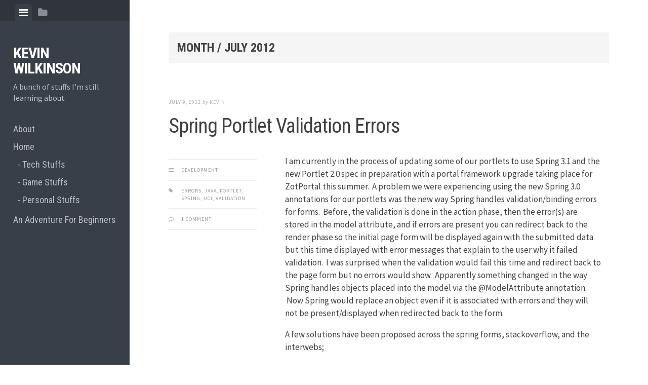

--- FILE ---
content_type: text/html; charset=UTF-8
request_url: https://kwilkins.com/2012/07/
body_size: 9061
content:
<!DOCTYPE html>
<html lang="en-US">
<head>
<meta charset="UTF-8">
<meta name="viewport" content="width=device-width, initial-scale=1">
<link rel="profile" href="http://gmpg.org/xfn/11">
<link rel="pingback" href="https://kwilkins.com/xmlrpc.php">

<title>July 2012 &#8211; Kevin Wilkinson</title>
<meta name='robots' content='max-image-preview:large' />
<link rel='dns-prefetch' href='//fonts.googleapis.com' />
<link rel="alternate" type="application/rss+xml" title="Kevin Wilkinson &raquo; Feed" href="https://kwilkins.com/feed/" />
<link rel="alternate" type="application/rss+xml" title="Kevin Wilkinson &raquo; Comments Feed" href="https://kwilkins.com/comments/feed/" />
<style id='wp-img-auto-sizes-contain-inline-css' type='text/css'>
img:is([sizes=auto i],[sizes^="auto," i]){contain-intrinsic-size:3000px 1500px}
/*# sourceURL=wp-img-auto-sizes-contain-inline-css */
</style>
<style id='wp-emoji-styles-inline-css' type='text/css'>

	img.wp-smiley, img.emoji {
		display: inline !important;
		border: none !important;
		box-shadow: none !important;
		height: 1em !important;
		width: 1em !important;
		margin: 0 0.07em !important;
		vertical-align: -0.1em !important;
		background: none !important;
		padding: 0 !important;
	}
/*# sourceURL=wp-emoji-styles-inline-css */
</style>
<style id='wp-block-library-inline-css' type='text/css'>
:root{--wp-block-synced-color:#7a00df;--wp-block-synced-color--rgb:122,0,223;--wp-bound-block-color:var(--wp-block-synced-color);--wp-editor-canvas-background:#ddd;--wp-admin-theme-color:#007cba;--wp-admin-theme-color--rgb:0,124,186;--wp-admin-theme-color-darker-10:#006ba1;--wp-admin-theme-color-darker-10--rgb:0,107,160.5;--wp-admin-theme-color-darker-20:#005a87;--wp-admin-theme-color-darker-20--rgb:0,90,135;--wp-admin-border-width-focus:2px}@media (min-resolution:192dpi){:root{--wp-admin-border-width-focus:1.5px}}.wp-element-button{cursor:pointer}:root .has-very-light-gray-background-color{background-color:#eee}:root .has-very-dark-gray-background-color{background-color:#313131}:root .has-very-light-gray-color{color:#eee}:root .has-very-dark-gray-color{color:#313131}:root .has-vivid-green-cyan-to-vivid-cyan-blue-gradient-background{background:linear-gradient(135deg,#00d084,#0693e3)}:root .has-purple-crush-gradient-background{background:linear-gradient(135deg,#34e2e4,#4721fb 50%,#ab1dfe)}:root .has-hazy-dawn-gradient-background{background:linear-gradient(135deg,#faaca8,#dad0ec)}:root .has-subdued-olive-gradient-background{background:linear-gradient(135deg,#fafae1,#67a671)}:root .has-atomic-cream-gradient-background{background:linear-gradient(135deg,#fdd79a,#004a59)}:root .has-nightshade-gradient-background{background:linear-gradient(135deg,#330968,#31cdcf)}:root .has-midnight-gradient-background{background:linear-gradient(135deg,#020381,#2874fc)}:root{--wp--preset--font-size--normal:16px;--wp--preset--font-size--huge:42px}.has-regular-font-size{font-size:1em}.has-larger-font-size{font-size:2.625em}.has-normal-font-size{font-size:var(--wp--preset--font-size--normal)}.has-huge-font-size{font-size:var(--wp--preset--font-size--huge)}.has-text-align-center{text-align:center}.has-text-align-left{text-align:left}.has-text-align-right{text-align:right}.has-fit-text{white-space:nowrap!important}#end-resizable-editor-section{display:none}.aligncenter{clear:both}.items-justified-left{justify-content:flex-start}.items-justified-center{justify-content:center}.items-justified-right{justify-content:flex-end}.items-justified-space-between{justify-content:space-between}.screen-reader-text{border:0;clip-path:inset(50%);height:1px;margin:-1px;overflow:hidden;padding:0;position:absolute;width:1px;word-wrap:normal!important}.screen-reader-text:focus{background-color:#ddd;clip-path:none;color:#444;display:block;font-size:1em;height:auto;left:5px;line-height:normal;padding:15px 23px 14px;text-decoration:none;top:5px;width:auto;z-index:100000}html :where(.has-border-color){border-style:solid}html :where([style*=border-top-color]){border-top-style:solid}html :where([style*=border-right-color]){border-right-style:solid}html :where([style*=border-bottom-color]){border-bottom-style:solid}html :where([style*=border-left-color]){border-left-style:solid}html :where([style*=border-width]){border-style:solid}html :where([style*=border-top-width]){border-top-style:solid}html :where([style*=border-right-width]){border-right-style:solid}html :where([style*=border-bottom-width]){border-bottom-style:solid}html :where([style*=border-left-width]){border-left-style:solid}html :where(img[class*=wp-image-]){height:auto;max-width:100%}:where(figure){margin:0 0 1em}html :where(.is-position-sticky){--wp-admin--admin-bar--position-offset:var(--wp-admin--admin-bar--height,0px)}@media screen and (max-width:600px){html :where(.is-position-sticky){--wp-admin--admin-bar--position-offset:0px}}

/*# sourceURL=wp-block-library-inline-css */
</style><style id='wp-block-list-inline-css' type='text/css'>
ol,ul{box-sizing:border-box}:root :where(.wp-block-list.has-background){padding:1.25em 2.375em}
/*# sourceURL=https://kwilkins.com/wp-includes/blocks/list/style.min.css */
</style>
<style id='wp-block-paragraph-inline-css' type='text/css'>
.is-small-text{font-size:.875em}.is-regular-text{font-size:1em}.is-large-text{font-size:2.25em}.is-larger-text{font-size:3em}.has-drop-cap:not(:focus):first-letter{float:left;font-size:8.4em;font-style:normal;font-weight:100;line-height:.68;margin:.05em .1em 0 0;text-transform:uppercase}body.rtl .has-drop-cap:not(:focus):first-letter{float:none;margin-left:.1em}p.has-drop-cap.has-background{overflow:hidden}:root :where(p.has-background){padding:1.25em 2.375em}:where(p.has-text-color:not(.has-link-color)) a{color:inherit}p.has-text-align-left[style*="writing-mode:vertical-lr"],p.has-text-align-right[style*="writing-mode:vertical-rl"]{rotate:180deg}
/*# sourceURL=https://kwilkins.com/wp-includes/blocks/paragraph/style.min.css */
</style>
<style id='global-styles-inline-css' type='text/css'>
:root{--wp--preset--aspect-ratio--square: 1;--wp--preset--aspect-ratio--4-3: 4/3;--wp--preset--aspect-ratio--3-4: 3/4;--wp--preset--aspect-ratio--3-2: 3/2;--wp--preset--aspect-ratio--2-3: 2/3;--wp--preset--aspect-ratio--16-9: 16/9;--wp--preset--aspect-ratio--9-16: 9/16;--wp--preset--color--black: #000000;--wp--preset--color--cyan-bluish-gray: #abb8c3;--wp--preset--color--white: #ffffff;--wp--preset--color--pale-pink: #f78da7;--wp--preset--color--vivid-red: #cf2e2e;--wp--preset--color--luminous-vivid-orange: #ff6900;--wp--preset--color--luminous-vivid-amber: #fcb900;--wp--preset--color--light-green-cyan: #7bdcb5;--wp--preset--color--vivid-green-cyan: #00d084;--wp--preset--color--pale-cyan-blue: #8ed1fc;--wp--preset--color--vivid-cyan-blue: #0693e3;--wp--preset--color--vivid-purple: #9b51e0;--wp--preset--gradient--vivid-cyan-blue-to-vivid-purple: linear-gradient(135deg,rgb(6,147,227) 0%,rgb(155,81,224) 100%);--wp--preset--gradient--light-green-cyan-to-vivid-green-cyan: linear-gradient(135deg,rgb(122,220,180) 0%,rgb(0,208,130) 100%);--wp--preset--gradient--luminous-vivid-amber-to-luminous-vivid-orange: linear-gradient(135deg,rgb(252,185,0) 0%,rgb(255,105,0) 100%);--wp--preset--gradient--luminous-vivid-orange-to-vivid-red: linear-gradient(135deg,rgb(255,105,0) 0%,rgb(207,46,46) 100%);--wp--preset--gradient--very-light-gray-to-cyan-bluish-gray: linear-gradient(135deg,rgb(238,238,238) 0%,rgb(169,184,195) 100%);--wp--preset--gradient--cool-to-warm-spectrum: linear-gradient(135deg,rgb(74,234,220) 0%,rgb(151,120,209) 20%,rgb(207,42,186) 40%,rgb(238,44,130) 60%,rgb(251,105,98) 80%,rgb(254,248,76) 100%);--wp--preset--gradient--blush-light-purple: linear-gradient(135deg,rgb(255,206,236) 0%,rgb(152,150,240) 100%);--wp--preset--gradient--blush-bordeaux: linear-gradient(135deg,rgb(254,205,165) 0%,rgb(254,45,45) 50%,rgb(107,0,62) 100%);--wp--preset--gradient--luminous-dusk: linear-gradient(135deg,rgb(255,203,112) 0%,rgb(199,81,192) 50%,rgb(65,88,208) 100%);--wp--preset--gradient--pale-ocean: linear-gradient(135deg,rgb(255,245,203) 0%,rgb(182,227,212) 50%,rgb(51,167,181) 100%);--wp--preset--gradient--electric-grass: linear-gradient(135deg,rgb(202,248,128) 0%,rgb(113,206,126) 100%);--wp--preset--gradient--midnight: linear-gradient(135deg,rgb(2,3,129) 0%,rgb(40,116,252) 100%);--wp--preset--font-size--small: 13px;--wp--preset--font-size--medium: 20px;--wp--preset--font-size--large: 36px;--wp--preset--font-size--x-large: 42px;--wp--preset--spacing--20: 0.44rem;--wp--preset--spacing--30: 0.67rem;--wp--preset--spacing--40: 1rem;--wp--preset--spacing--50: 1.5rem;--wp--preset--spacing--60: 2.25rem;--wp--preset--spacing--70: 3.38rem;--wp--preset--spacing--80: 5.06rem;--wp--preset--shadow--natural: 6px 6px 9px rgba(0, 0, 0, 0.2);--wp--preset--shadow--deep: 12px 12px 50px rgba(0, 0, 0, 0.4);--wp--preset--shadow--sharp: 6px 6px 0px rgba(0, 0, 0, 0.2);--wp--preset--shadow--outlined: 6px 6px 0px -3px rgb(255, 255, 255), 6px 6px rgb(0, 0, 0);--wp--preset--shadow--crisp: 6px 6px 0px rgb(0, 0, 0);}:where(.is-layout-flex){gap: 0.5em;}:where(.is-layout-grid){gap: 0.5em;}body .is-layout-flex{display: flex;}.is-layout-flex{flex-wrap: wrap;align-items: center;}.is-layout-flex > :is(*, div){margin: 0;}body .is-layout-grid{display: grid;}.is-layout-grid > :is(*, div){margin: 0;}:where(.wp-block-columns.is-layout-flex){gap: 2em;}:where(.wp-block-columns.is-layout-grid){gap: 2em;}:where(.wp-block-post-template.is-layout-flex){gap: 1.25em;}:where(.wp-block-post-template.is-layout-grid){gap: 1.25em;}.has-black-color{color: var(--wp--preset--color--black) !important;}.has-cyan-bluish-gray-color{color: var(--wp--preset--color--cyan-bluish-gray) !important;}.has-white-color{color: var(--wp--preset--color--white) !important;}.has-pale-pink-color{color: var(--wp--preset--color--pale-pink) !important;}.has-vivid-red-color{color: var(--wp--preset--color--vivid-red) !important;}.has-luminous-vivid-orange-color{color: var(--wp--preset--color--luminous-vivid-orange) !important;}.has-luminous-vivid-amber-color{color: var(--wp--preset--color--luminous-vivid-amber) !important;}.has-light-green-cyan-color{color: var(--wp--preset--color--light-green-cyan) !important;}.has-vivid-green-cyan-color{color: var(--wp--preset--color--vivid-green-cyan) !important;}.has-pale-cyan-blue-color{color: var(--wp--preset--color--pale-cyan-blue) !important;}.has-vivid-cyan-blue-color{color: var(--wp--preset--color--vivid-cyan-blue) !important;}.has-vivid-purple-color{color: var(--wp--preset--color--vivid-purple) !important;}.has-black-background-color{background-color: var(--wp--preset--color--black) !important;}.has-cyan-bluish-gray-background-color{background-color: var(--wp--preset--color--cyan-bluish-gray) !important;}.has-white-background-color{background-color: var(--wp--preset--color--white) !important;}.has-pale-pink-background-color{background-color: var(--wp--preset--color--pale-pink) !important;}.has-vivid-red-background-color{background-color: var(--wp--preset--color--vivid-red) !important;}.has-luminous-vivid-orange-background-color{background-color: var(--wp--preset--color--luminous-vivid-orange) !important;}.has-luminous-vivid-amber-background-color{background-color: var(--wp--preset--color--luminous-vivid-amber) !important;}.has-light-green-cyan-background-color{background-color: var(--wp--preset--color--light-green-cyan) !important;}.has-vivid-green-cyan-background-color{background-color: var(--wp--preset--color--vivid-green-cyan) !important;}.has-pale-cyan-blue-background-color{background-color: var(--wp--preset--color--pale-cyan-blue) !important;}.has-vivid-cyan-blue-background-color{background-color: var(--wp--preset--color--vivid-cyan-blue) !important;}.has-vivid-purple-background-color{background-color: var(--wp--preset--color--vivid-purple) !important;}.has-black-border-color{border-color: var(--wp--preset--color--black) !important;}.has-cyan-bluish-gray-border-color{border-color: var(--wp--preset--color--cyan-bluish-gray) !important;}.has-white-border-color{border-color: var(--wp--preset--color--white) !important;}.has-pale-pink-border-color{border-color: var(--wp--preset--color--pale-pink) !important;}.has-vivid-red-border-color{border-color: var(--wp--preset--color--vivid-red) !important;}.has-luminous-vivid-orange-border-color{border-color: var(--wp--preset--color--luminous-vivid-orange) !important;}.has-luminous-vivid-amber-border-color{border-color: var(--wp--preset--color--luminous-vivid-amber) !important;}.has-light-green-cyan-border-color{border-color: var(--wp--preset--color--light-green-cyan) !important;}.has-vivid-green-cyan-border-color{border-color: var(--wp--preset--color--vivid-green-cyan) !important;}.has-pale-cyan-blue-border-color{border-color: var(--wp--preset--color--pale-cyan-blue) !important;}.has-vivid-cyan-blue-border-color{border-color: var(--wp--preset--color--vivid-cyan-blue) !important;}.has-vivid-purple-border-color{border-color: var(--wp--preset--color--vivid-purple) !important;}.has-vivid-cyan-blue-to-vivid-purple-gradient-background{background: var(--wp--preset--gradient--vivid-cyan-blue-to-vivid-purple) !important;}.has-light-green-cyan-to-vivid-green-cyan-gradient-background{background: var(--wp--preset--gradient--light-green-cyan-to-vivid-green-cyan) !important;}.has-luminous-vivid-amber-to-luminous-vivid-orange-gradient-background{background: var(--wp--preset--gradient--luminous-vivid-amber-to-luminous-vivid-orange) !important;}.has-luminous-vivid-orange-to-vivid-red-gradient-background{background: var(--wp--preset--gradient--luminous-vivid-orange-to-vivid-red) !important;}.has-very-light-gray-to-cyan-bluish-gray-gradient-background{background: var(--wp--preset--gradient--very-light-gray-to-cyan-bluish-gray) !important;}.has-cool-to-warm-spectrum-gradient-background{background: var(--wp--preset--gradient--cool-to-warm-spectrum) !important;}.has-blush-light-purple-gradient-background{background: var(--wp--preset--gradient--blush-light-purple) !important;}.has-blush-bordeaux-gradient-background{background: var(--wp--preset--gradient--blush-bordeaux) !important;}.has-luminous-dusk-gradient-background{background: var(--wp--preset--gradient--luminous-dusk) !important;}.has-pale-ocean-gradient-background{background: var(--wp--preset--gradient--pale-ocean) !important;}.has-electric-grass-gradient-background{background: var(--wp--preset--gradient--electric-grass) !important;}.has-midnight-gradient-background{background: var(--wp--preset--gradient--midnight) !important;}.has-small-font-size{font-size: var(--wp--preset--font-size--small) !important;}.has-medium-font-size{font-size: var(--wp--preset--font-size--medium) !important;}.has-large-font-size{font-size: var(--wp--preset--font-size--large) !important;}.has-x-large-font-size{font-size: var(--wp--preset--font-size--x-large) !important;}
/*# sourceURL=global-styles-inline-css */
</style>

<style id='classic-theme-styles-inline-css' type='text/css'>
/*! This file is auto-generated */
.wp-block-button__link{color:#fff;background-color:#32373c;border-radius:9999px;box-shadow:none;text-decoration:none;padding:calc(.667em + 2px) calc(1.333em + 2px);font-size:1.125em}.wp-block-file__button{background:#32373c;color:#fff;text-decoration:none}
/*# sourceURL=/wp-includes/css/classic-themes.min.css */
</style>
<link rel='stylesheet' id='editor-style-css' href='https://kwilkins.com/wp-content/themes/editor/style.css?ver=6.9' type='text/css' media='all' />
<link rel='stylesheet' id='editor-font-awesome-css-css' href='https://kwilkins.com/wp-content/themes/editor/inc/fontawesome/font-awesome.css?ver=4.1.0' type='text/css' media='screen' />
<link rel='stylesheet' id='editor-fonts-css' href='//fonts.googleapis.com/css?family=Source+Sans+Pro%3A400%2C600%2C700%2C400italic%2C600italic%2C700italic%7CRoboto+Condensed%3A300%2C400%2C700%2C300italic%2C400italic%2C700italic&#038;subset=latin%2Clatin-ext' type='text/css' media='all' />
<script type="text/javascript" src="https://kwilkins.com/wp-includes/js/jquery/jquery.min.js?ver=3.7.1" id="jquery-core-js"></script>
<script type="text/javascript" src="https://kwilkins.com/wp-includes/js/jquery/jquery-migrate.min.js?ver=3.4.1" id="jquery-migrate-js"></script>
<link rel="https://api.w.org/" href="https://kwilkins.com/wp-json/" /><link rel="EditURI" type="application/rsd+xml" title="RSD" href="https://kwilkins.com/xmlrpc.php?rsd" />
<meta name="generator" content="WordPress 6.9" />
		<style type="text/css" id="wp-custom-css">
			.site-title {
	font-size: 30px;
}

.entry-title {
	font-size: 40px;
}

.entry-content {
	font-size: 17px;
}

.meta-list {
	font-size: 10px;
}

.entry-date {
	font-size: 10px;
}		</style>
		</head>

<body class="archive date wp-theme-editor">

<div id="page" class="hfeed site container">

	<a class="skip-link screen-reader-text" href="#content">Skip to content</a>

	<!-- Get sidebar color option (Appearance -> Customize -> Theme Options) -->
		<header id="masthead" class="site-header dark" role="banner">
		<!-- Tab navigation -->
		<ul class="toggle-bar" role="tablist">
			<!-- Main navigation -->
			<li id="panel-1" class="current" role="presentation">
				<a href="#tab-1" role="tab" aria-controls="tab-1" aria-selected="true" class="current nav-toggle" data-tab="tab-1"><i class="fa fa-bars"></i><span class="screen-reader-text">View menu</span></a>
			</li>

			<!-- Featured Posts navigation -->
			
			<!-- Sidebar widgets navigation -->
			<li id="panel-3" role="presentation">
				<a href="#tab-3" role="tab" aria-controls="tab-3" aria-selected="false" class="folder-toggle" data-tab="tab-3"><i class="fa fa-folder"></i><i class="fa fa-folder-open"></i><span class="screen-reader-text">View sidebar</span></a>
			</li>
		</ul>

		<div id="tabs" class="toggle-tabs">
			<div class="site-header-inside">
				<!-- Logo, description and main navigation -->
				<div id="tab-1" class="tab-content current fadeIn">
					<div class="site-branding">
						<!-- Get the site branding -->
													<h1 class="site-title"><a href="https://kwilkins.com/" rel="home">Kevin Wilkinson</a></h1>
							<h2 class="site-description">A bunch of stuffs I&#039;m still learning about</h2>
											</div>

					<nav id="site-navigation" class="main-navigation" role="navigation">
						<div class="menu-top-nav-container"><ul id="menu-top-nav" class="menu"><li id="menu-item-1586" class="menu-item menu-item-type-post_type menu-item-object-page menu-item-1586"><a href="https://kwilkins.com/about/">About</a></li>
<li id="menu-item-1638" class="menu-item menu-item-type-custom menu-item-object-custom menu-item-home menu-item-has-children menu-item-1638"><a href="http://kwilkins.com/">Home</a>
<ul class="sub-menu">
	<li id="menu-item-1637" class="menu-item menu-item-type-taxonomy menu-item-object-category menu-item-1637"><a href="https://kwilkins.com/category/tech-stuffs/">Tech Stuffs</a></li>
	<li id="menu-item-1635" class="menu-item menu-item-type-taxonomy menu-item-object-category menu-item-1635"><a href="https://kwilkins.com/category/game-stuffs/">Game Stuffs</a></li>
	<li id="menu-item-1636" class="menu-item menu-item-type-taxonomy menu-item-object-category menu-item-1636"><a href="https://kwilkins.com/category/personal-stuffs/">Personal Stuffs</a></li>
</ul>
</li>
<li id="menu-item-1753" class="menu-item menu-item-type-post_type menu-item-object-page menu-item-1753"><a href="https://kwilkins.com/an-adventure-for-beginners/">An Adventure For Beginners</a></li>
</ul></div>					</nav><!-- #site-navigation -->

									</div><!-- #tab-1 -->

				<!-- Featured Posts template (template-featured-posts.php) -->
				
				<!-- Sidebar widgets -->
				<div id="tab-3" class="tab-content animated fadeIn" role="tabpanel" aria-labelledby="panel-3" aria-hidden="true">
						<div id="secondary" class="widget-area" role="complementary">
		<aside id="text-2" class="widget widget_text">			<div class="textwidget"><a href="http://www.linkedin.com/in/kwilkins"> linkedin</a></div>
		</aside><aside id="categories-2" class="widget widget_categories"><h2 class="widget-title">Categories</h2>
			<ul>
					<li class="cat-item cat-item-3"><a href="https://kwilkins.com/category/tech-stuffs/bugs/">Bugs</a>
</li>
	<li class="cat-item cat-item-71"><a href="https://kwilkins.com/category/tech-stuffs/development/">Development</a>
</li>
	<li class="cat-item cat-item-69"><a href="https://kwilkins.com/category/game-stuffs/dota/">DOTA</a>
</li>
	<li class="cat-item cat-item-42"><a href="https://kwilkins.com/category/personal-stuffs/faith/">Faith</a>
</li>
	<li class="cat-item cat-item-64"><a href="https://kwilkins.com/category/game-stuffs/">Game Stuffs</a>
</li>
	<li class="cat-item cat-item-18"><a href="https://kwilkins.com/category/game-stuffs/games/">Games</a>
</li>
	<li class="cat-item cat-item-62"><a href="https://kwilkins.com/category/personal-stuffs/">Personal Stuffs</a>
</li>
	<li class="cat-item cat-item-70"><a href="https://kwilkins.com/category/game-stuffs/tabletop/">Tabletop</a>
</li>
	<li class="cat-item cat-item-63"><a href="https://kwilkins.com/category/tech-stuffs/">Tech Stuffs</a>
</li>
	<li class="cat-item cat-item-22"><a href="https://kwilkins.com/category/personal-stuffs/thoughts/">Thoughts</a>
</li>
	<li class="cat-item cat-item-68"><a href="https://kwilkins.com/category/tech-stuffs/web/">Web</a>
</li>
			</ul>

			</aside><aside id="archives-2" class="widget widget_archive"><h2 class="widget-title">Archives</h2>
			<ul>
					<li><a href='https://kwilkins.com/2020/04/'>April 2020</a></li>
	<li><a href='https://kwilkins.com/2018/10/'>October 2018</a></li>
	<li><a href='https://kwilkins.com/2018/08/'>August 2018</a></li>
	<li><a href='https://kwilkins.com/2018/04/'>April 2018</a></li>
	<li><a href='https://kwilkins.com/2017/10/'>October 2017</a></li>
	<li><a href='https://kwilkins.com/2017/04/'>April 2017</a></li>
	<li><a href='https://kwilkins.com/2015/11/'>November 2015</a></li>
	<li><a href='https://kwilkins.com/2015/03/'>March 2015</a></li>
	<li><a href='https://kwilkins.com/2015/02/'>February 2015</a></li>
	<li><a href='https://kwilkins.com/2015/01/'>January 2015</a></li>
	<li><a href='https://kwilkins.com/2014/08/'>August 2014</a></li>
	<li><a href='https://kwilkins.com/2014/05/'>May 2014</a></li>
	<li><a href='https://kwilkins.com/2014/04/'>April 2014</a></li>
	<li><a href='https://kwilkins.com/2014/02/'>February 2014</a></li>
	<li><a href='https://kwilkins.com/2013/06/'>June 2013</a></li>
	<li><a href='https://kwilkins.com/2013/04/'>April 2013</a></li>
	<li><a href='https://kwilkins.com/2013/03/'>March 2013</a></li>
	<li><a href='https://kwilkins.com/2013/02/'>February 2013</a></li>
	<li><a href='https://kwilkins.com/2012/12/'>December 2012</a></li>
	<li><a href='https://kwilkins.com/2012/09/'>September 2012</a></li>
	<li><a href='https://kwilkins.com/2012/08/'>August 2012</a></li>
	<li><a href='https://kwilkins.com/2012/07/' aria-current="page">July 2012</a></li>
	<li><a href='https://kwilkins.com/2012/04/'>April 2012</a></li>
	<li><a href='https://kwilkins.com/2011/04/'>April 2011</a></li>
	<li><a href='https://kwilkins.com/2011/02/'>February 2011</a></li>
	<li><a href='https://kwilkins.com/2011/01/'>January 2011</a></li>
	<li><a href='https://kwilkins.com/2010/04/'>April 2010</a></li>
	<li><a href='https://kwilkins.com/2010/03/'>March 2010</a></li>
	<li><a href='https://kwilkins.com/2008/08/'>August 2008</a></li>
	<li><a href='https://kwilkins.com/2008/01/'>January 2008</a></li>
			</ul>

			</aside>	</div><!-- #secondary -->
				</div><!-- #tab-3 -->
			</div><!-- .site-header-inside -->
		</div><!-- #tabs -->
	</header><!-- #masthead -->

	<div id="content" class="site-content fadeInFast">

	<section id="primary" class="content-area">
		<main id="main" class="site-main" role="main">

		
			
			<header class="page-header ">
				<h1 class="page-title">
					Month / <span>July 2012</span>				</h1>
							</header><!-- .page-header -->

			<!-- If author has a bio, show it. -->
			
						
				
<article id="post-98" class="post post-98 type-post status-publish format-standard hentry category-development tag-errors tag-java tag-portlet-2 tag-spring tag-uci-2 tag-validation">
	<!-- Grab the featured image -->
	
	<header class="entry-header">
				<div class="entry-date">
			<span class="posted-on"><a href="https://kwilkins.com/2012/07/spring-portlet-validation-errors/" rel="bookmark"><time class="entry-date published" datetime="2012-07-09T21:05:18+00:00">July 9, 2012</time><time class="updated" datetime="2023-08-27T23:18:49+00:00">August 27, 2023</time></a></span><span class="byline"> by </span> <span class="author vcard"><a class="url fn n" href="https://kwilkins.com/author/admin/">Kevin</a></span>		</div><!-- .entry-meta -->
		
		<h1 class="entry-title"><a href="https://kwilkins.com/2012/07/spring-portlet-validation-errors/" rel="bookmark">Spring Portlet Validation Errors</a></h1>	</header><!-- .entry-header -->

	
<div class="entry-meta">
	
	<ul class="meta-list">
					<li class="meta-cat"><a href="https://kwilkins.com/category/tech-stuffs/development/" rel="category tag">Development</a></li>
							<li class="meta-tag"><a href="https://kwilkins.com/tag/errors/" rel="tag">errors</a>, <a href="https://kwilkins.com/tag/java/" rel="tag">java</a>, <a href="https://kwilkins.com/tag/portlet-2/" rel="tag">portlet</a>, <a href="https://kwilkins.com/tag/spring/" rel="tag">spring</a>, <a href="https://kwilkins.com/tag/uci-2/" rel="tag">uci</a>, <a href="https://kwilkins.com/tag/validation/" rel="tag">validation</a></li>
						<li class="meta-comment">
			<span class="comments-link"><a href="https://kwilkins.com/2012/07/spring-portlet-validation-errors/#comments">1 Comment</a></span>
		</li>
					</ul>
</div>
	<div class="entry-content">
		
<p>I am currently in the process of updating some of our portlets to use Spring 3.1 and the new Portlet 2.0 spec in&nbsp;preparation&nbsp;with a portal framework upgrade taking place for ZotPortal this summer. &nbsp;A problem we were experiencing using the new Spring 3.0 annotations for our portlets was the new way Spring handles validation/binding errors for forms. &nbsp;Before, the validation is done in the action phase, then the error(s) are stored in the model attribute, and if errors are present you can redirect back to the render phase so the initial page form will be displayed again with the submitted data but this time displayed with error messages that explain to the user why it failed validation. &nbsp;I was surprised when the validation would fail this time and redirect back to the page form but no errors would show. &nbsp;Apparently something changed in the way Spring handles objects placed into the model via the @ModelAttribute annotation. &nbsp;Now Spring would replace an object even if it is associated with errors and they will not be present/displayed when redirected back to the form.</p>



<p>A few solutions have been proposed across the spring forms, stackoverflow, and the interwebs;</p>



<ol class="wp-block-list">
<li>Validate the form object during the render phase as well.  This will generate the errors and have them displayed on the form when the rendering completes.</li>



<li>Explicitly preserve the form object or errors after the redirect and ensure they get passed to the form when rendering completes.</li>



<li>Instead of using @ModelAttribute, persist the form object as a session attribute so it persists across the action and render phases.</li>
</ol>



<p>Option 1 isn&#8217;t really an option for our applications.  In the initial render phases the form object would not pass our validation tests because it isn&#8217;t filled out yet!  We don&#8217;t want to display validation error messages to the user upon the first load of the form when they haven&#8217;t had a chance to submit any data yet, it would seem a bit rude in my opinion.  Validation should occur if data has been submitted.  Option 3 seemed to be overkill, submitting a simple form shouldn&#8217;t need to persist the form object in the session which lives well past the action phase of the submit.  I believe Spring has some nice ways of handling these session attributes, but I haven&#8217;t played with it very much.</p>



<p>I decided to use option 2. &nbsp;When the render phase is deciding what object to populate the form with it first checks to see if an applicable object with errors already exists in the model, if it does it lets that object stay in the model to populate the form. &nbsp;The previous submitted data and errors get passed through the render phase and displayed on the form for the user to see and fix so it can be validated properly.</p>



<p>I <a href="http://forum.springsource.org/showthread.php?98717-Validate-error-missing-in-portlet-render-phase&amp;p=417913#post417913">wrote an example</a> for&nbsp;persisting&nbsp;the object and it seems the same result can be accomplished by&nbsp;<a href="http://stackoverflow.com/questions/6140659/spring-portlet-mvc-validation-fails-during-submission-of-the-editted-form">persisting&nbsp;the errors object</a> instead, but I haven&#8217;t tested that. &nbsp;Options 1 and 3 can also be found in <a href="http://forum.springsource.org/showthread.php?98717-Validate-error-missing-in-portlet-render-phase">this thread</a>.</p>
			</div><!-- .entry-content -->

</article><!-- #post-## -->

			
			
		
		</main><!-- #main -->
	</section><!-- #primary -->


	</div><!-- #content -->

	<footer id="colophon" class="site-footer" role="contentinfo">
		<div class="site-info">
			<a class="powered-by" href="http://wordpress.org/">Proudly powered by WordPress</a>
			<span class="sep"> | </span>
			Theme: editor by <a href="https://array.is/">Array</a>		</div><!-- .site-info -->
	</footer><!-- #colophon -->
</div><!-- #page -->

<script type="speculationrules">
{"prefetch":[{"source":"document","where":{"and":[{"href_matches":"/*"},{"not":{"href_matches":["/wp-*.php","/wp-admin/*","/wp-content/uploads/*","/wp-content/*","/wp-content/plugins/*","/wp-content/themes/editor/*","/*\\?(.+)"]}},{"not":{"selector_matches":"a[rel~=\"nofollow\"]"}},{"not":{"selector_matches":".no-prefetch, .no-prefetch a"}}]},"eagerness":"conservative"}]}
</script>
<script type="text/javascript" src="https://kwilkins.com/wp-content/themes/editor/js/jquery.fitvids.js?ver=20140820" id="fitvids-js"></script>
<script type="text/javascript" src="https://kwilkins.com/wp-content/themes/editor/js/editor.js?ver=20120206" id="editor-js-js"></script>
<script id="wp-emoji-settings" type="application/json">
{"baseUrl":"https://s.w.org/images/core/emoji/17.0.2/72x72/","ext":".png","svgUrl":"https://s.w.org/images/core/emoji/17.0.2/svg/","svgExt":".svg","source":{"concatemoji":"https://kwilkins.com/wp-includes/js/wp-emoji-release.min.js?ver=6.9"}}
</script>
<script type="module">
/* <![CDATA[ */
/*! This file is auto-generated */
const a=JSON.parse(document.getElementById("wp-emoji-settings").textContent),o=(window._wpemojiSettings=a,"wpEmojiSettingsSupports"),s=["flag","emoji"];function i(e){try{var t={supportTests:e,timestamp:(new Date).valueOf()};sessionStorage.setItem(o,JSON.stringify(t))}catch(e){}}function c(e,t,n){e.clearRect(0,0,e.canvas.width,e.canvas.height),e.fillText(t,0,0);t=new Uint32Array(e.getImageData(0,0,e.canvas.width,e.canvas.height).data);e.clearRect(0,0,e.canvas.width,e.canvas.height),e.fillText(n,0,0);const a=new Uint32Array(e.getImageData(0,0,e.canvas.width,e.canvas.height).data);return t.every((e,t)=>e===a[t])}function p(e,t){e.clearRect(0,0,e.canvas.width,e.canvas.height),e.fillText(t,0,0);var n=e.getImageData(16,16,1,1);for(let e=0;e<n.data.length;e++)if(0!==n.data[e])return!1;return!0}function u(e,t,n,a){switch(t){case"flag":return n(e,"\ud83c\udff3\ufe0f\u200d\u26a7\ufe0f","\ud83c\udff3\ufe0f\u200b\u26a7\ufe0f")?!1:!n(e,"\ud83c\udde8\ud83c\uddf6","\ud83c\udde8\u200b\ud83c\uddf6")&&!n(e,"\ud83c\udff4\udb40\udc67\udb40\udc62\udb40\udc65\udb40\udc6e\udb40\udc67\udb40\udc7f","\ud83c\udff4\u200b\udb40\udc67\u200b\udb40\udc62\u200b\udb40\udc65\u200b\udb40\udc6e\u200b\udb40\udc67\u200b\udb40\udc7f");case"emoji":return!a(e,"\ud83e\u1fac8")}return!1}function f(e,t,n,a){let r;const o=(r="undefined"!=typeof WorkerGlobalScope&&self instanceof WorkerGlobalScope?new OffscreenCanvas(300,150):document.createElement("canvas")).getContext("2d",{willReadFrequently:!0}),s=(o.textBaseline="top",o.font="600 32px Arial",{});return e.forEach(e=>{s[e]=t(o,e,n,a)}),s}function r(e){var t=document.createElement("script");t.src=e,t.defer=!0,document.head.appendChild(t)}a.supports={everything:!0,everythingExceptFlag:!0},new Promise(t=>{let n=function(){try{var e=JSON.parse(sessionStorage.getItem(o));if("object"==typeof e&&"number"==typeof e.timestamp&&(new Date).valueOf()<e.timestamp+604800&&"object"==typeof e.supportTests)return e.supportTests}catch(e){}return null}();if(!n){if("undefined"!=typeof Worker&&"undefined"!=typeof OffscreenCanvas&&"undefined"!=typeof URL&&URL.createObjectURL&&"undefined"!=typeof Blob)try{var e="postMessage("+f.toString()+"("+[JSON.stringify(s),u.toString(),c.toString(),p.toString()].join(",")+"));",a=new Blob([e],{type:"text/javascript"});const r=new Worker(URL.createObjectURL(a),{name:"wpTestEmojiSupports"});return void(r.onmessage=e=>{i(n=e.data),r.terminate(),t(n)})}catch(e){}i(n=f(s,u,c,p))}t(n)}).then(e=>{for(const n in e)a.supports[n]=e[n],a.supports.everything=a.supports.everything&&a.supports[n],"flag"!==n&&(a.supports.everythingExceptFlag=a.supports.everythingExceptFlag&&a.supports[n]);var t;a.supports.everythingExceptFlag=a.supports.everythingExceptFlag&&!a.supports.flag,a.supports.everything||((t=a.source||{}).concatemoji?r(t.concatemoji):t.wpemoji&&t.twemoji&&(r(t.twemoji),r(t.wpemoji)))});
//# sourceURL=https://kwilkins.com/wp-includes/js/wp-emoji-loader.min.js
/* ]]> */
</script>

</body>
</html>
